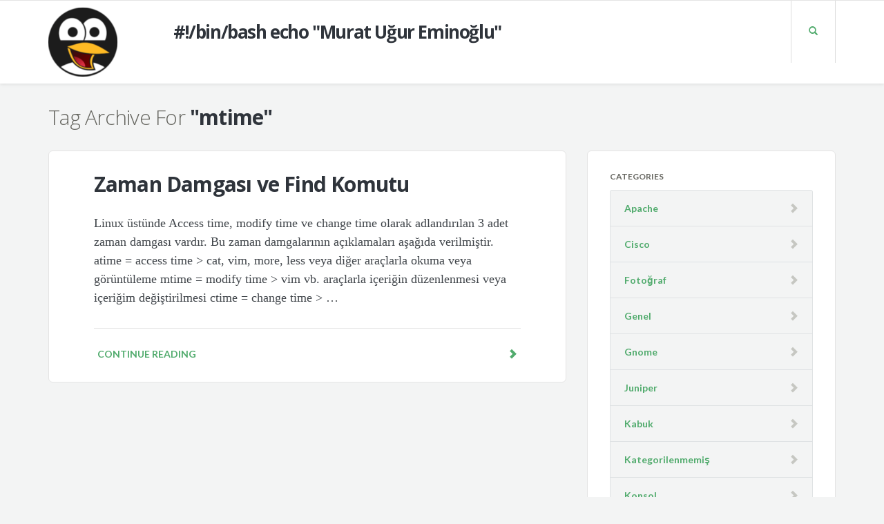

--- FILE ---
content_type: text/html; charset=UTF-8
request_url: https://www.murat.ws/tag/mtime/
body_size: 11238
content:
<!DOCTYPE html>
<html lang="en-US">
<head>
	<meta charset="UTF-8" />
	<meta name="viewport" content="width=device-width, initial-scale=1.0" />
	<link rel="pingback" href="https://www.murat.ws/xmlrpc.php" />

	<!-- W3TC-include-js-head -->
	<title>mtime &#8211; Murat Uğur Eminoğlu</title>
<meta name='robots' content='max-image-preview:large' />
<link rel='dns-prefetch' href='//www.murat.ws' />
<link rel='dns-prefetch' href='//fonts.googleapis.com' />
<link rel="alternate" type="application/rss+xml" title="Murat Uğur Eminoğlu &raquo; Feed" href="https://www.murat.ws/feed/" />
<link rel="alternate" type="application/rss+xml" title="Murat Uğur Eminoğlu &raquo; Comments Feed" href="https://www.murat.ws/comments/feed/" />
<link rel="alternate" type="application/rss+xml" title="Murat Uğur Eminoğlu &raquo; mtime Tag Feed" href="https://www.murat.ws/tag/mtime/feed/" />
		<!-- This site uses the Google Analytics by ExactMetrics plugin v8.11.1 - Using Analytics tracking - https://www.exactmetrics.com/ -->
		<!-- Note: ExactMetrics is not currently configured on this site. The site owner needs to authenticate with Google Analytics in the ExactMetrics settings panel. -->
					<!-- No tracking code set -->
				<!-- / Google Analytics by ExactMetrics -->
		<style id='wp-img-auto-sizes-contain-inline-css' type='text/css'>
img:is([sizes=auto i],[sizes^="auto," i]){contain-intrinsic-size:3000px 1500px}
/*# sourceURL=wp-img-auto-sizes-contain-inline-css */
</style>
<link rel='stylesheet' id='epcl-shortcodes-css' href='https://www.murat.ws/wp-content/plugins/reco-functions/shortcodes/dist/shortcodes.min.css' type='text/css' media='all' />
<style id='wp-emoji-styles-inline-css' type='text/css'>

	img.wp-smiley, img.emoji {
		display: inline !important;
		border: none !important;
		box-shadow: none !important;
		height: 1em !important;
		width: 1em !important;
		margin: 0 0.07em !important;
		vertical-align: -0.1em !important;
		background: none !important;
		padding: 0 !important;
	}
/*# sourceURL=wp-emoji-styles-inline-css */
</style>
<style id='wp-block-library-inline-css' type='text/css'>
:root{--wp-block-synced-color:#7a00df;--wp-block-synced-color--rgb:122,0,223;--wp-bound-block-color:var(--wp-block-synced-color);--wp-editor-canvas-background:#ddd;--wp-admin-theme-color:#007cba;--wp-admin-theme-color--rgb:0,124,186;--wp-admin-theme-color-darker-10:#006ba1;--wp-admin-theme-color-darker-10--rgb:0,107,160.5;--wp-admin-theme-color-darker-20:#005a87;--wp-admin-theme-color-darker-20--rgb:0,90,135;--wp-admin-border-width-focus:2px}@media (min-resolution:192dpi){:root{--wp-admin-border-width-focus:1.5px}}.wp-element-button{cursor:pointer}:root .has-very-light-gray-background-color{background-color:#eee}:root .has-very-dark-gray-background-color{background-color:#313131}:root .has-very-light-gray-color{color:#eee}:root .has-very-dark-gray-color{color:#313131}:root .has-vivid-green-cyan-to-vivid-cyan-blue-gradient-background{background:linear-gradient(135deg,#00d084,#0693e3)}:root .has-purple-crush-gradient-background{background:linear-gradient(135deg,#34e2e4,#4721fb 50%,#ab1dfe)}:root .has-hazy-dawn-gradient-background{background:linear-gradient(135deg,#faaca8,#dad0ec)}:root .has-subdued-olive-gradient-background{background:linear-gradient(135deg,#fafae1,#67a671)}:root .has-atomic-cream-gradient-background{background:linear-gradient(135deg,#fdd79a,#004a59)}:root .has-nightshade-gradient-background{background:linear-gradient(135deg,#330968,#31cdcf)}:root .has-midnight-gradient-background{background:linear-gradient(135deg,#020381,#2874fc)}:root{--wp--preset--font-size--normal:16px;--wp--preset--font-size--huge:42px}.has-regular-font-size{font-size:1em}.has-larger-font-size{font-size:2.625em}.has-normal-font-size{font-size:var(--wp--preset--font-size--normal)}.has-huge-font-size{font-size:var(--wp--preset--font-size--huge)}.has-text-align-center{text-align:center}.has-text-align-left{text-align:left}.has-text-align-right{text-align:right}.has-fit-text{white-space:nowrap!important}#end-resizable-editor-section{display:none}.aligncenter{clear:both}.items-justified-left{justify-content:flex-start}.items-justified-center{justify-content:center}.items-justified-right{justify-content:flex-end}.items-justified-space-between{justify-content:space-between}.screen-reader-text{border:0;clip-path:inset(50%);height:1px;margin:-1px;overflow:hidden;padding:0;position:absolute;width:1px;word-wrap:normal!important}.screen-reader-text:focus{background-color:#ddd;clip-path:none;color:#444;display:block;font-size:1em;height:auto;left:5px;line-height:normal;padding:15px 23px 14px;text-decoration:none;top:5px;width:auto;z-index:100000}html :where(.has-border-color){border-style:solid}html :where([style*=border-top-color]){border-top-style:solid}html :where([style*=border-right-color]){border-right-style:solid}html :where([style*=border-bottom-color]){border-bottom-style:solid}html :where([style*=border-left-color]){border-left-style:solid}html :where([style*=border-width]){border-style:solid}html :where([style*=border-top-width]){border-top-style:solid}html :where([style*=border-right-width]){border-right-style:solid}html :where([style*=border-bottom-width]){border-bottom-style:solid}html :where([style*=border-left-width]){border-left-style:solid}html :where(img[class*=wp-image-]){height:auto;max-width:100%}:where(figure){margin:0 0 1em}html :where(.is-position-sticky){--wp-admin--admin-bar--position-offset:var(--wp-admin--admin-bar--height,0px)}@media screen and (max-width:600px){html :where(.is-position-sticky){--wp-admin--admin-bar--position-offset:0px}}

/*# sourceURL=wp-block-library-inline-css */
</style><style id='global-styles-inline-css' type='text/css'>
:root{--wp--preset--aspect-ratio--square: 1;--wp--preset--aspect-ratio--4-3: 4/3;--wp--preset--aspect-ratio--3-4: 3/4;--wp--preset--aspect-ratio--3-2: 3/2;--wp--preset--aspect-ratio--2-3: 2/3;--wp--preset--aspect-ratio--16-9: 16/9;--wp--preset--aspect-ratio--9-16: 9/16;--wp--preset--color--black: #000000;--wp--preset--color--cyan-bluish-gray: #abb8c3;--wp--preset--color--white: #ffffff;--wp--preset--color--pale-pink: #f78da7;--wp--preset--color--vivid-red: #cf2e2e;--wp--preset--color--luminous-vivid-orange: #ff6900;--wp--preset--color--luminous-vivid-amber: #fcb900;--wp--preset--color--light-green-cyan: #7bdcb5;--wp--preset--color--vivid-green-cyan: #00d084;--wp--preset--color--pale-cyan-blue: #8ed1fc;--wp--preset--color--vivid-cyan-blue: #0693e3;--wp--preset--color--vivid-purple: #9b51e0;--wp--preset--gradient--vivid-cyan-blue-to-vivid-purple: linear-gradient(135deg,rgb(6,147,227) 0%,rgb(155,81,224) 100%);--wp--preset--gradient--light-green-cyan-to-vivid-green-cyan: linear-gradient(135deg,rgb(122,220,180) 0%,rgb(0,208,130) 100%);--wp--preset--gradient--luminous-vivid-amber-to-luminous-vivid-orange: linear-gradient(135deg,rgb(252,185,0) 0%,rgb(255,105,0) 100%);--wp--preset--gradient--luminous-vivid-orange-to-vivid-red: linear-gradient(135deg,rgb(255,105,0) 0%,rgb(207,46,46) 100%);--wp--preset--gradient--very-light-gray-to-cyan-bluish-gray: linear-gradient(135deg,rgb(238,238,238) 0%,rgb(169,184,195) 100%);--wp--preset--gradient--cool-to-warm-spectrum: linear-gradient(135deg,rgb(74,234,220) 0%,rgb(151,120,209) 20%,rgb(207,42,186) 40%,rgb(238,44,130) 60%,rgb(251,105,98) 80%,rgb(254,248,76) 100%);--wp--preset--gradient--blush-light-purple: linear-gradient(135deg,rgb(255,206,236) 0%,rgb(152,150,240) 100%);--wp--preset--gradient--blush-bordeaux: linear-gradient(135deg,rgb(254,205,165) 0%,rgb(254,45,45) 50%,rgb(107,0,62) 100%);--wp--preset--gradient--luminous-dusk: linear-gradient(135deg,rgb(255,203,112) 0%,rgb(199,81,192) 50%,rgb(65,88,208) 100%);--wp--preset--gradient--pale-ocean: linear-gradient(135deg,rgb(255,245,203) 0%,rgb(182,227,212) 50%,rgb(51,167,181) 100%);--wp--preset--gradient--electric-grass: linear-gradient(135deg,rgb(202,248,128) 0%,rgb(113,206,126) 100%);--wp--preset--gradient--midnight: linear-gradient(135deg,rgb(2,3,129) 0%,rgb(40,116,252) 100%);--wp--preset--font-size--small: 13px;--wp--preset--font-size--medium: 20px;--wp--preset--font-size--large: 36px;--wp--preset--font-size--x-large: 42px;--wp--preset--spacing--20: 0.44rem;--wp--preset--spacing--30: 0.67rem;--wp--preset--spacing--40: 1rem;--wp--preset--spacing--50: 1.5rem;--wp--preset--spacing--60: 2.25rem;--wp--preset--spacing--70: 3.38rem;--wp--preset--spacing--80: 5.06rem;--wp--preset--shadow--natural: 6px 6px 9px rgba(0, 0, 0, 0.2);--wp--preset--shadow--deep: 12px 12px 50px rgba(0, 0, 0, 0.4);--wp--preset--shadow--sharp: 6px 6px 0px rgba(0, 0, 0, 0.2);--wp--preset--shadow--outlined: 6px 6px 0px -3px rgb(255, 255, 255), 6px 6px rgb(0, 0, 0);--wp--preset--shadow--crisp: 6px 6px 0px rgb(0, 0, 0);}:where(.is-layout-flex){gap: 0.5em;}:where(.is-layout-grid){gap: 0.5em;}body .is-layout-flex{display: flex;}.is-layout-flex{flex-wrap: wrap;align-items: center;}.is-layout-flex > :is(*, div){margin: 0;}body .is-layout-grid{display: grid;}.is-layout-grid > :is(*, div){margin: 0;}:where(.wp-block-columns.is-layout-flex){gap: 2em;}:where(.wp-block-columns.is-layout-grid){gap: 2em;}:where(.wp-block-post-template.is-layout-flex){gap: 1.25em;}:where(.wp-block-post-template.is-layout-grid){gap: 1.25em;}.has-black-color{color: var(--wp--preset--color--black) !important;}.has-cyan-bluish-gray-color{color: var(--wp--preset--color--cyan-bluish-gray) !important;}.has-white-color{color: var(--wp--preset--color--white) !important;}.has-pale-pink-color{color: var(--wp--preset--color--pale-pink) !important;}.has-vivid-red-color{color: var(--wp--preset--color--vivid-red) !important;}.has-luminous-vivid-orange-color{color: var(--wp--preset--color--luminous-vivid-orange) !important;}.has-luminous-vivid-amber-color{color: var(--wp--preset--color--luminous-vivid-amber) !important;}.has-light-green-cyan-color{color: var(--wp--preset--color--light-green-cyan) !important;}.has-vivid-green-cyan-color{color: var(--wp--preset--color--vivid-green-cyan) !important;}.has-pale-cyan-blue-color{color: var(--wp--preset--color--pale-cyan-blue) !important;}.has-vivid-cyan-blue-color{color: var(--wp--preset--color--vivid-cyan-blue) !important;}.has-vivid-purple-color{color: var(--wp--preset--color--vivid-purple) !important;}.has-black-background-color{background-color: var(--wp--preset--color--black) !important;}.has-cyan-bluish-gray-background-color{background-color: var(--wp--preset--color--cyan-bluish-gray) !important;}.has-white-background-color{background-color: var(--wp--preset--color--white) !important;}.has-pale-pink-background-color{background-color: var(--wp--preset--color--pale-pink) !important;}.has-vivid-red-background-color{background-color: var(--wp--preset--color--vivid-red) !important;}.has-luminous-vivid-orange-background-color{background-color: var(--wp--preset--color--luminous-vivid-orange) !important;}.has-luminous-vivid-amber-background-color{background-color: var(--wp--preset--color--luminous-vivid-amber) !important;}.has-light-green-cyan-background-color{background-color: var(--wp--preset--color--light-green-cyan) !important;}.has-vivid-green-cyan-background-color{background-color: var(--wp--preset--color--vivid-green-cyan) !important;}.has-pale-cyan-blue-background-color{background-color: var(--wp--preset--color--pale-cyan-blue) !important;}.has-vivid-cyan-blue-background-color{background-color: var(--wp--preset--color--vivid-cyan-blue) !important;}.has-vivid-purple-background-color{background-color: var(--wp--preset--color--vivid-purple) !important;}.has-black-border-color{border-color: var(--wp--preset--color--black) !important;}.has-cyan-bluish-gray-border-color{border-color: var(--wp--preset--color--cyan-bluish-gray) !important;}.has-white-border-color{border-color: var(--wp--preset--color--white) !important;}.has-pale-pink-border-color{border-color: var(--wp--preset--color--pale-pink) !important;}.has-vivid-red-border-color{border-color: var(--wp--preset--color--vivid-red) !important;}.has-luminous-vivid-orange-border-color{border-color: var(--wp--preset--color--luminous-vivid-orange) !important;}.has-luminous-vivid-amber-border-color{border-color: var(--wp--preset--color--luminous-vivid-amber) !important;}.has-light-green-cyan-border-color{border-color: var(--wp--preset--color--light-green-cyan) !important;}.has-vivid-green-cyan-border-color{border-color: var(--wp--preset--color--vivid-green-cyan) !important;}.has-pale-cyan-blue-border-color{border-color: var(--wp--preset--color--pale-cyan-blue) !important;}.has-vivid-cyan-blue-border-color{border-color: var(--wp--preset--color--vivid-cyan-blue) !important;}.has-vivid-purple-border-color{border-color: var(--wp--preset--color--vivid-purple) !important;}.has-vivid-cyan-blue-to-vivid-purple-gradient-background{background: var(--wp--preset--gradient--vivid-cyan-blue-to-vivid-purple) !important;}.has-light-green-cyan-to-vivid-green-cyan-gradient-background{background: var(--wp--preset--gradient--light-green-cyan-to-vivid-green-cyan) !important;}.has-luminous-vivid-amber-to-luminous-vivid-orange-gradient-background{background: var(--wp--preset--gradient--luminous-vivid-amber-to-luminous-vivid-orange) !important;}.has-luminous-vivid-orange-to-vivid-red-gradient-background{background: var(--wp--preset--gradient--luminous-vivid-orange-to-vivid-red) !important;}.has-very-light-gray-to-cyan-bluish-gray-gradient-background{background: var(--wp--preset--gradient--very-light-gray-to-cyan-bluish-gray) !important;}.has-cool-to-warm-spectrum-gradient-background{background: var(--wp--preset--gradient--cool-to-warm-spectrum) !important;}.has-blush-light-purple-gradient-background{background: var(--wp--preset--gradient--blush-light-purple) !important;}.has-blush-bordeaux-gradient-background{background: var(--wp--preset--gradient--blush-bordeaux) !important;}.has-luminous-dusk-gradient-background{background: var(--wp--preset--gradient--luminous-dusk) !important;}.has-pale-ocean-gradient-background{background: var(--wp--preset--gradient--pale-ocean) !important;}.has-electric-grass-gradient-background{background: var(--wp--preset--gradient--electric-grass) !important;}.has-midnight-gradient-background{background: var(--wp--preset--gradient--midnight) !important;}.has-small-font-size{font-size: var(--wp--preset--font-size--small) !important;}.has-medium-font-size{font-size: var(--wp--preset--font-size--medium) !important;}.has-large-font-size{font-size: var(--wp--preset--font-size--large) !important;}.has-x-large-font-size{font-size: var(--wp--preset--font-size--x-large) !important;}
/*# sourceURL=global-styles-inline-css */
</style>

<style id='classic-theme-styles-inline-css' type='text/css'>
/*! This file is auto-generated */
.wp-block-button__link{color:#fff;background-color:#32373c;border-radius:9999px;box-shadow:none;text-decoration:none;padding:calc(.667em + 2px) calc(1.333em + 2px);font-size:1.125em}.wp-block-file__button{background:#32373c;color:#fff;text-decoration:none}
/*# sourceURL=/wp-includes/css/classic-themes.min.css */
</style>
<link rel='stylesheet' id='readable-google-fonts-css' href='https://fonts.googleapis.com/css?family=Open+Sans%3A300%2C400%2C700%7CLato%3A700%2C900&#038;ver=b21a0cb8c44cbd37b4c13186531d2479' type='text/css' media='all' />
<link rel='stylesheet' id='readable-main-css' href='https://www.murat.ws/wp-content/themes/readable/assets/stylesheets/main.css?ver=2.3.1' type='text/css' media='all' />
<style id='readable-main-inline-css' type='text/css'>

/******************
Primary theme color
*******************/

.social__container, .search__container, .search-panel .search-panel__text, .navigation > li.current-menu-item > a, .navigation > li:hover > a, .navigation > li.current-menu-ancestor > a, .widget-contact__title, .navigation .sub-menu > li > a:hover, .error .primary-color {
	color: #51ab6d}

.social .social__dropdown, .navbar-toggle, .widget_search .search-submit {
	background: #51ab6d}

::selection {
	background: #51ab6d}

.wpcf7-submit, .navigation > li > a:after, .btn-primary, #submitWPComment {
	background: linear-gradient(to bottom, #51ab6d, #499a62)
}

blockquote, .wpcf7-submit, .btn-primary, .navbar-toggle, #submitWPComment {
	border-color: #51ab6d}

.search__container:hover, .social__container:hover {
	color: #499a62}

@media (min-width: 992px) {
	.navigation .sub-menu > li > a {
		background: #51ab6d	}
}

.wpcf7-submit:hover, .btn-primary:hover, .social .social__dropdown li a:hover, #submitWPComment:hover {
	background: #499a62}

@media (min-width: 992px) {
	.navigation .sub-menu > li > a:hover {
		background: #499a62	}
}

.wpcf7-submit:hover, .navigation .sub-menu > li > a, .navigation .sub-menu, .btn-primary:hover, .social .social__dropdown li .social__container, #submitWPComment:hover {
	border-color: #499a62}

.format-link { background: -webkit-radial-gradient(50% 50%, circle closest-corner, #51ab6d 0%, #45915d 100%); background: radial-gradient(circle closest-corner at 50% 50%, #51ab6d 0%, #45915d 100%);}

/******************
Text color
*******************/

.post-content, .post-content--narrow, body .su-tabs-style-default .su-tabs-pane {
	color: #40454a}

/******************
Link color
*******************/

a, .menu li a, .pptwj .pptwj-tabs-wrap .tab-links li a.selected, .pptwj .pptwj-tabs-wrap .tab-links li a:hover, .pptwj .pptwj-tabs-wrap .boxes ul.tab-filter-list li a:hover, .pptwj .pptwj-tabs-wrap .boxes ul.tab-filter-list li a.selected, .pagination .prev, .pagination .next, .pagination__page-numbers .current, .latest-posts__meta-content a.latest-posts__meta-content-author-link {
	color: #51ab6d}

.widget_tag_cloud a, .tags a {
	border-color: #51ab6d}

a:hover, .menu li a:hover {
	color: #45915d}

.widget_tag_cloud a:hover, .tags a:hover, .pptwj .pptwj-tabs-wrap .boxes ul.tab-filter-list li a.selected:after, .pptwj .pptwj-tabs-wrap .boxes ul.tab-filter-list li a:hover:after {
	background-color: #51ab6d}

/******************
Headings dark
*******************/
h1, h1 a, .h1 a, .h2, h2, h2 a, .h2 a, h4, h4 a, .h4 a, h5, h5 a, .h5 a, .zem_rp_title {
	color: #2f343b}

/******************
Headings light
*******************/
h3, h3 a, .h3 a, h6, h6 a, .h6 a, .wp_rp_excerpt {
	color: #666660}

/******************
Navbar background
*******************/
.header {
	background-color: #ffffff}

/******************
Footer background
*******************/
.footer, .copyrights {
	background-color: #ffffff}

/******************
Navbar text color
*******************/

.navigation > li > a {
	color: #666660}

/******************
Navbar dropdown text color
*******************/

@media (min-width: 992px) {
	.navigation .sub-menu > li > a, .navigation .sub-menu > li > a:hover {
		color: #f3f4f4	}
}

/* WP Customizer end */


/*# sourceURL=readable-main-inline-css */
</style>
<script type="text/javascript" src="https://www.murat.ws/wp-includes/js/jquery/jquery.min.js?ver=3.7.1" id="jquery-core-js"></script>
<script type="text/javascript" src="https://www.murat.ws/wp-includes/js/jquery/jquery-migrate.min.js?ver=3.4.1" id="jquery-migrate-js"></script>
<link rel="https://api.w.org/" href="https://www.murat.ws/wp-json/" /><link rel="alternate" title="JSON" type="application/json" href="https://www.murat.ws/wp-json/wp/v2/tags/297" /><link rel="EditURI" type="application/rsd+xml" title="RSD" href="https://www.murat.ws/xmlrpc.php?rsd" />

<meta name="generator" content="Redux 4.5.10" /><script src="https://www.google.com/recaptcha/api.js" async defer></script>
			<link rel="shortcut icon" href="https://www.murat.ws/wp-content/uploads/2019/04/favicon.ico">
		<link rel="icon" href="https://www.murat.ws/wp-content/uploads/2019/04/favicon.ico" sizes="32x32" />
<link rel="icon" href="https://www.murat.ws/wp-content/uploads/2019/04/favicon.ico" sizes="192x192" />
<link rel="apple-touch-icon" href="https://www.murat.ws/wp-content/uploads/2019/04/favicon.ico" />
<meta name="msapplication-TileImage" content="https://www.murat.ws/wp-content/uploads/2019/04/favicon.ico" />
	<!-- W3TC-include-css -->
</head>

<body class="archive tag tag-mtime tag-297 wp-theme-readable">
<!-- W3TC-include-js-body-start -->

	<!-- Search - Open panel -->
	<div class="search-panel">
		<a href="https://www.murat.ws/" class="search-panel__close  js--toggle-search-mode" title="Exit the search mode"><i class="glyphicon glyphicon-remove"></i></a>
		<div class="container">
			<div class="row">
				<div class="col-xs-12">
					<form action="https://www.murat.ws/">
						<input type="text" class="search-panel__form  js--search-panel-text" name="s" placeholder="Begin typing for search">
						<p class="search-panel__text">Press enter to see results or esc to cancel.</p>
					</form>
				</div>
			</div>
		</div>
	</div>
	<div class="page-content-container"><!-- ends in the footer.php -->
		<!-- header -->
		<header class="header  push-down-45">
			<div class="container">
				<div class="logo  pull-left">
					<a href="https://www.murat.ws/">
													<img src="https://www.murat.ws/wp-content/uploads/2019/04/download-e1556124668528.png" alt="Murat Uğur Eminoğlu" srcset="https://www.murat.ws/wp-content/uploads/2019/04/download-e1556124668528.png, https://www.murat.ws/wp-content/uploads/2019/04/download-e1556124157905.png 2x" />
							&emsp;&emsp;&emsp;&emsp;&emsp;&emsp;<h1 class="blog-name" style="float: right;">#!/bin/bash echo "Murat Uğur Eminoğlu"</h1>
											</a>
				</div>

				<!-- Brand and toggle get grouped for better mobile display -->
				<div class="navbar-header">
					<button type="button" class="navbar-toggle" data-toggle="collapse" data-target="#readable-navbar-collapse">
						<span class="sr-only">Toggle navigation</span>
						<span class="icon-bar"></span>
						<span class="icon-bar"></span>
						<span class="icon-bar"></span>
					</button>
				</div>
				<nav class="navbar  navbar-default" role="navigation">

					<!-- Collect the nav links, forms, and other content for toggling -->
					<div class="collapse  navbar-collapse" id="readable-navbar-collapse">
												<a href="#" class="search__container--mobile  js--toggle-search-mode  visible-xs  visible-sm"> <span class="glyphicon  glyphicon-search"></span></a>
					</div><!-- /.navbar-collapse -->
				</nav>
				<div class="hidden-xs  hidden-sm">
					<a href="#" class="search__container  js--toggle-search-mode"> <span class="glyphicon  glyphicon-search"></span></a>
									</div>
			</div>
		</header>
<div class="container">

	
<div class="archives-title">
	<h3>Tag Archive For <span class="archives-title__subtitle h2">&quot;mtime&quot;</span></h3>
</div>

	<div class="row">
		<div class="col-xs-12  col-md-8" role="main">
			
		<article class="boxed push-down-30 post-2181 post type-post status-publish format-standard hentry category-linux tag-atime tag-ctime tag-find tag-linux-timestamp tag-mtime tag-timestamp">

			
			<!-- Start of the blogpost -->
			<div class="row">
				<div class="col-xs-10  col-xs-offset-1">

					<!-- Start of the content -->
					<div class="post-content--narrow">
						<h2 class="post-content__title  entry-title">
							<a href="https://www.murat.ws/zaman-damgasi-ve-find-komutu/">Zaman Damgası ve Find Komutu</a>
						</h2>
						<div class="post-content__text">
							<p>Linux üstünde Access time, modify time ve change time olarak adlandırılan 3 adet zaman damgası vardır. Bu zaman damgalarının açıklamaları aşağıda verilmiştir. atime = access time &gt; cat, vim, more, less veya diğer araçlarla okuma veya görüntüleme mtime = modify time &gt; vim vb. araçlarla içeriğin düzenlenmesi veya içeriğim değiştirilmesi ctime = change time &gt; &#8230;</p>
						</div>
					</div>
					<!-- End of the content -->

											<a href="https://www.murat.ws/zaman-damgasi-ve-find-komutu/" class="read-more">
							Continue reading							<div class="read-more__arrow">
								<span class="glyphicon  glyphicon-chevron-right"></span>
							</div>
						</a>
									</div>
			</div>
		</article>

	
			<!-- Start of pagination -->
			<nav class="center">
				<div class="pagination">
					<div class="row">
											</div>
				</div>
			</nav>
			<!-- End of pagination -->
		</div>

			<div class="col-xs-12  col-md-4">

			
						<div class="sidebar  boxed  push-down-30">
				<div class="row">
					<div class="col-xs-10  col-xs-offset-1">
						<div class="widget_categories  push-down-30"><h6>Categories</h6><hr>
			<ul>
					<li class="cat-item cat-item-7"><a href="https://www.murat.ws/category/linux/apache/">Apache</a>
</li>
	<li class="cat-item cat-item-3"><a href="https://www.murat.ws/category/cisco/">Cisco</a>
</li>
	<li class="cat-item cat-item-25"><a href="https://www.murat.ws/category/fotograf/">Fotoğraf</a>
</li>
	<li class="cat-item cat-item-10"><a href="https://www.murat.ws/category/linux/genel/">Genel</a>
</li>
	<li class="cat-item cat-item-12"><a href="https://www.murat.ws/category/linux/gnome/">Gnome</a>
</li>
	<li class="cat-item cat-item-24"><a href="https://www.murat.ws/category/juniper/">Juniper</a>
</li>
	<li class="cat-item cat-item-17"><a href="https://www.murat.ws/category/linux/kabuk/">Kabuk</a>
</li>
	<li class="cat-item cat-item-1"><a href="https://www.murat.ws/category/kategorilenmemis/">Kategorilenmemiş</a>
</li>
	<li class="cat-item cat-item-14"><a href="https://www.murat.ws/category/linux/konsol/">Konsol</a>
</li>
	<li class="cat-item cat-item-4"><a href="https://www.murat.ws/category/linux/">Linux</a>
</li>
	<li class="cat-item cat-item-11"><a href="https://www.murat.ws/category/linux/mysql/">Mysql</a>
</li>
	<li class="cat-item cat-item-21"><a href="https://www.murat.ws/category/oylesine/">Oylesine</a>
</li>
	<li class="cat-item cat-item-9"><a href="https://www.murat.ws/category/linux/php/">Php</a>
</li>
	<li class="cat-item cat-item-6"><a href="https://www.murat.ws/category/linux/postfix/">Postfix</a>
</li>
	<li class="cat-item cat-item-15"><a href="https://www.murat.ws/category/linux/proftpd/">Proftpd</a>
</li>
	<li class="cat-item cat-item-180"><a href="https://www.murat.ws/category/linux/python/">Python</a>
</li>
	<li class="cat-item cat-item-237"><a href="https://www.murat.ws/category/raspberry-pi/">Raspberry Pi</a>
</li>
	<li class="cat-item cat-item-20"><a href="https://www.murat.ws/category/linux/sed/">Sed</a>
</li>
	<li class="cat-item cat-item-5"><a href="https://www.murat.ws/category/linux/squid/">Squid</a>
</li>
	<li class="cat-item cat-item-16"><a href="https://www.murat.ws/category/linux/ssh/">Ssh</a>
</li>
	<li class="cat-item cat-item-18"><a href="https://www.murat.ws/category/linux/vi-vim/">Vi &#8211; Vim</a>
</li>
			</ul>

			</div><div class="widget_tag_cloud  push-down-30"><h6>Tags</h6><hr><div class="tagcloud"><a href="https://www.murat.ws/tag/bad-magic-number/" class="tag-cloud-link tag-link-275 tag-link-position-1" style="font-size: 8pt;" aria-label="bad magic number (1 item)">bad magic number</a>
<a href="https://www.murat.ws/tag/chroot/" class="tag-cloud-link tag-link-264 tag-link-position-2" style="font-size: 8pt;" aria-label="chroot (1 item)">chroot</a>
<a href="https://www.murat.ws/tag/clamav/" class="tag-cloud-link tag-link-282 tag-link-position-3" style="font-size: 8pt;" aria-label="clamav (1 item)">clamav</a>
<a href="https://www.murat.ws/tag/clamav-php/" class="tag-cloud-link tag-link-284 tag-link-position-4" style="font-size: 8pt;" aria-label="clamav php (1 item)">clamav php</a>
<a href="https://www.murat.ws/tag/dd/" class="tag-cloud-link tag-link-285 tag-link-position-5" style="font-size: 8.8888888888889pt;" aria-label="dd (2 items)">dd</a>
<a href="https://www.murat.ws/tag/debian/" class="tag-cloud-link tag-link-36 tag-link-position-6" style="font-size: 10.962962962963pt;" aria-label="debian (7 items)">debian</a>
<a href="https://www.murat.ws/tag/debian-8/" class="tag-cloud-link tag-link-78 tag-link-position-7" style="font-size: 9.4814814814815pt;" aria-label="debian 8 (3 items)">debian 8</a>
<a href="https://www.murat.ws/tag/decrypt/" class="tag-cloud-link tag-link-272 tag-link-position-8" style="font-size: 8pt;" aria-label="Decrypt (1 item)">Decrypt</a>
<a href="https://www.murat.ws/tag/dht22/" class="tag-cloud-link tag-link-286 tag-link-position-9" style="font-size: 8pt;" aria-label="DHT22 (1 item)">DHT22</a>
<a href="https://www.murat.ws/tag/find/" class="tag-cloud-link tag-link-114 tag-link-position-10" style="font-size: 9.4814814814815pt;" aria-label="find (3 items)">find</a>
<a href="https://www.murat.ws/tag/firewallturkiye-com/" class="tag-cloud-link tag-link-66 tag-link-position-11" style="font-size: 8.8888888888889pt;" aria-label="firewallturkiye.com (2 items)">firewallturkiye.com</a>
<a href="https://www.murat.ws/tag/git/" class="tag-cloud-link tag-link-242 tag-link-position-12" style="font-size: 8.8888888888889pt;" aria-label="git (2 items)">git</a>
<a href="https://www.murat.ws/tag/importerror-bad-magic-number-in-bx03xf3rn/" class="tag-cloud-link tag-link-273 tag-link-position-13" style="font-size: 8pt;" aria-label="ImportError: bad magic number in : b&#039;\x03\xf3\r\n&#039; (1 item)">ImportError: bad magic number in : b&#039;\x03\xf3\r\n&#039;</a>
<a href="https://www.murat.ws/tag/linux-mint-19/" class="tag-cloud-link tag-link-261 tag-link-position-14" style="font-size: 8pt;" aria-label="Linux Mint 19 (1 item)">Linux Mint 19</a>
<a href="https://www.murat.ws/tag/malware/" class="tag-cloud-link tag-link-156 tag-link-position-15" style="font-size: 8.8888888888889pt;" aria-label="malware (2 items)">malware</a>
<a href="https://www.murat.ws/tag/mint-19/" class="tag-cloud-link tag-link-262 tag-link-position-16" style="font-size: 8pt;" aria-label="Mint 19 (1 item)">Mint 19</a>
<a href="https://www.murat.ws/tag/mount/" class="tag-cloud-link tag-link-263 tag-link-position-17" style="font-size: 8pt;" aria-label="mount (1 item)">mount</a>
<a href="https://www.murat.ws/tag/mysql/" class="tag-cloud-link tag-link-100 tag-link-position-18" style="font-size: 9.4814814814815pt;" aria-label="Mysql (3 items)">Mysql</a>
<a href="https://www.murat.ws/tag/nginx/" class="tag-cloud-link tag-link-52 tag-link-position-19" style="font-size: 12pt;" aria-label="nginx (12 items)">nginx</a>
<a href="https://www.murat.ws/tag/opencv/" class="tag-cloud-link tag-link-281 tag-link-position-20" style="font-size: 8pt;" aria-label="opencv (1 item)">opencv</a>
<a href="https://www.murat.ws/tag/opencv4/" class="tag-cloud-link tag-link-279 tag-link-position-21" style="font-size: 8pt;" aria-label="Opencv4 (1 item)">Opencv4</a>
<a href="https://www.murat.ws/tag/openssl/" class="tag-cloud-link tag-link-50 tag-link-position-22" style="font-size: 9.4814814814815pt;" aria-label="openssl (3 items)">openssl</a>
<a href="https://www.murat.ws/tag/openvpn/" class="tag-cloud-link tag-link-80 tag-link-position-23" style="font-size: 10.716049382716pt;" aria-label="openvpn (6 items)">openvpn</a>
<a href="https://www.murat.ws/tag/owncloud/" class="tag-cloud-link tag-link-54 tag-link-position-24" style="font-size: 9.4814814814815pt;" aria-label="owncloud (3 items)">owncloud</a>
<a href="https://www.murat.ws/tag/postfix-2/" class="tag-cloud-link tag-link-64 tag-link-position-25" style="font-size: 9.9753086419753pt;" aria-label="postfix (4 items)">postfix</a>
<a href="https://www.murat.ws/tag/postgresql/" class="tag-cloud-link tag-link-56 tag-link-position-26" style="font-size: 8.8888888888889pt;" aria-label="postgresql (2 items)">postgresql</a>
<a href="https://www.murat.ws/tag/puppet/" class="tag-cloud-link tag-link-265 tag-link-position-27" style="font-size: 8.8888888888889pt;" aria-label="puppet (2 items)">puppet</a>
<a href="https://www.murat.ws/tag/python/" class="tag-cloud-link tag-link-176 tag-link-position-28" style="font-size: 10.962962962963pt;" aria-label="python (7 items)">python</a>
<a href="https://www.murat.ws/tag/random-password/" class="tag-cloud-link tag-link-177 tag-link-position-29" style="font-size: 9.4814814814815pt;" aria-label="random password (3 items)">random password</a>
<a href="https://www.murat.ws/tag/rasgele-sifre-uretmek/" class="tag-cloud-link tag-link-179 tag-link-position-30" style="font-size: 8.8888888888889pt;" aria-label="rasgele sifre uretmek (2 items)">rasgele sifre uretmek</a>
<a href="https://www.murat.ws/tag/raspberry-pi/" class="tag-cloud-link tag-link-186 tag-link-position-31" style="font-size: 8.8888888888889pt;" aria-label="raspberry pi (2 items)">raspberry pi</a>
<a href="https://www.murat.ws/tag/raspberrypi/" class="tag-cloud-link tag-link-280 tag-link-position-32" style="font-size: 8.8888888888889pt;" aria-label="raspberrypi (2 items)">raspberrypi</a>
<a href="https://www.murat.ws/tag/refusing-to-merge-unrelated-histories/" class="tag-cloud-link tag-link-276 tag-link-position-33" style="font-size: 8pt;" aria-label="refusing to merge unrelated histories (1 item)">refusing to merge unrelated histories</a>
<a href="https://www.murat.ws/tag/reverse-proxy/" class="tag-cloud-link tag-link-76 tag-link-position-34" style="font-size: 8.8888888888889pt;" aria-label="reverse proxy (2 items)">reverse proxy</a>
<a href="https://www.murat.ws/tag/rtl8812au/" class="tag-cloud-link tag-link-290 tag-link-position-35" style="font-size: 8.8888888888889pt;" aria-label="rtl8812AU (2 items)">rtl8812AU</a>
<a href="https://www.murat.ws/tag/samba/" class="tag-cloud-link tag-link-106 tag-link-position-36" style="font-size: 9.4814814814815pt;" aria-label="samba (3 items)">samba</a>
<a href="https://www.murat.ws/tag/smtp-test/" class="tag-cloud-link tag-link-259 tag-link-position-37" style="font-size: 8pt;" aria-label="smtp test (1 item)">smtp test</a>
<a href="https://www.murat.ws/tag/ssh/" class="tag-cloud-link tag-link-112 tag-link-position-38" style="font-size: 8.8888888888889pt;" aria-label="ssh (2 items)">ssh</a>
<a href="https://www.murat.ws/tag/ssl/" class="tag-cloud-link tag-link-55 tag-link-position-39" style="font-size: 9.4814814814815pt;" aria-label="ssl (3 items)">ssl</a>
<a href="https://www.murat.ws/tag/telnet/" class="tag-cloud-link tag-link-258 tag-link-position-40" style="font-size: 8pt;" aria-label="telnet (1 item)">telnet</a>
<a href="https://www.murat.ws/tag/tp-link-archer-t4u/" class="tag-cloud-link tag-link-288 tag-link-position-41" style="font-size: 8.8888888888889pt;" aria-label="TP-Link Archer T4U (2 items)">TP-Link Archer T4U</a>
<a href="https://www.murat.ws/tag/ubuntu/" class="tag-cloud-link tag-link-167 tag-link-position-42" style="font-size: 8.8888888888889pt;" aria-label="ubuntu (2 items)">ubuntu</a>
<a href="https://www.murat.ws/tag/varnish/" class="tag-cloud-link tag-link-128 tag-link-position-43" style="font-size: 9.4814814814815pt;" aria-label="varnish (3 items)">varnish</a>
<a href="https://www.murat.ws/tag/vimdiff/" class="tag-cloud-link tag-link-257 tag-link-position-44" style="font-size: 8pt;" aria-label="vimdiff (1 item)">vimdiff</a>
<a href="https://www.murat.ws/tag/x03xf3rn/" class="tag-cloud-link tag-link-274 tag-link-position-45" style="font-size: 8pt;" aria-label="\x03\xf3\r\n (1 item)">\x03\xf3\r\n</a></div>
</div>					</div>
				</div>
			</div>
					</div>
	
	</div>
</div>


		<footer class="footer">
			<div class="container">
				<div class="row">
									</div>
			</div>
		</footer>
		<footer class="copyrights">
			<div class="container">
				<div class="row">
					<div class="col-xs-12  col-sm-6">
					</div>
					<div class="col-xs-12  col-sm-6">
						<div class="copyrights--right">
						</div>
					</div>
				</div>
			</div>
		</footer>

	</div><!-- /.page-content-container -->

<script type="speculationrules">
{"prefetch":[{"source":"document","where":{"and":[{"href_matches":"/*"},{"not":{"href_matches":["/wp-*.php","/wp-admin/*","/wp-content/uploads/*","/wp-content/*","/wp-content/plugins/*","/wp-content/themes/readable/*","/*\\?(.+)"]}},{"not":{"selector_matches":"a[rel~=\"nofollow\"]"}},{"not":{"selector_matches":".no-prefetch, .no-prefetch a"}}]},"eagerness":"conservative"}]}
</script>
<script type="text/javascript" src="https://www.murat.ws/wp-content/plugins/reco-functions/shortcodes/dist/shortcodes.min.js" id="epcl-shortcodes_js-js"></script>
<script type="text/javascript" id="wpfront-scroll-top-js-extra">
/* <![CDATA[ */
var wpfront_scroll_top_data = {"data":{"css":"#wpfront-scroll-top-container{position:fixed;cursor:pointer;z-index:9999;border:none;outline:none;background-color:rgba(0,0,0,0);box-shadow:none;outline-style:none;text-decoration:none;opacity:0;display:none;align-items:center;justify-content:center;margin:0;padding:0}#wpfront-scroll-top-container.show{display:flex;opacity:1}#wpfront-scroll-top-container .sr-only{position:absolute;width:1px;height:1px;padding:0;margin:-1px;overflow:hidden;clip:rect(0,0,0,0);white-space:nowrap;border:0}#wpfront-scroll-top-container .text-holder{padding:3px 10px;-webkit-border-radius:3px;border-radius:3px;-webkit-box-shadow:4px 4px 5px 0px rgba(50,50,50,.5);-moz-box-shadow:4px 4px 5px 0px rgba(50,50,50,.5);box-shadow:4px 4px 5px 0px rgba(50,50,50,.5)}#wpfront-scroll-top-container{right:20px;bottom:20px;}#wpfront-scroll-top-container img{width:auto;height:auto;}#wpfront-scroll-top-container .text-holder{color:#ffffff;background-color:#000000;width:auto;height:auto;;}#wpfront-scroll-top-container .text-holder:hover{background-color:#000000;}#wpfront-scroll-top-container i{color:#000000;}","html":"\u003Cbutton id=\"wpfront-scroll-top-container\" aria-label=\"\" title=\"\" \u003E\u003Cimg src=\"https://www.murat.ws/wp-content/plugins/wpfront-scroll-top/includes/assets/icons/1.png\" alt=\"\" title=\"\"\u003E\u003C/button\u003E","data":{"hide_iframe":false,"button_fade_duration":200,"auto_hide":false,"auto_hide_after":2,"scroll_offset":100,"button_opacity":0.8,"button_action":"top","button_action_element_selector":"","button_action_container_selector":"html, body","button_action_element_offset":0,"scroll_duration":400}}};
//# sourceURL=wpfront-scroll-top-js-extra
/* ]]> */
</script>
<script type="text/javascript" src="https://www.murat.ws/wp-content/plugins/wpfront-scroll-top/includes/assets/wpfront-scroll-top.min.js?ver=3.0.1.09211" id="wpfront-scroll-top-js"></script>
<script type="text/javascript" src="https://www.murat.ws/wp-includes/js/underscore.min.js?ver=1.13.7" id="underscore-js"></script>
<script type="text/javascript" id="readable-main-js-js-extra">
/* <![CDATA[ */
var ReadableVars = {"pathToTheme":"https://www.murat.ws/wp-content/themes/readable"};
//# sourceURL=readable-main-js-js-extra
/* ]]> */
</script>
<script type="text/javascript" src="https://www.murat.ws/wp-content/themes/readable/assets/js/main.min.js?ver=2.3.1" id="readable-main-js-js"></script>
<script type="text/javascript" src="https://www.murat.ws/wp-content/plugins/page-links-to/dist/new-tab.js?ver=3.3.7" id="page-links-to-js"></script>
<script id="wp-emoji-settings" type="application/json">
{"baseUrl":"https://s.w.org/images/core/emoji/17.0.2/72x72/","ext":".png","svgUrl":"https://s.w.org/images/core/emoji/17.0.2/svg/","svgExt":".svg","source":{"concatemoji":"https://www.murat.ws/wp-includes/js/wp-emoji-release.min.js?ver=b21a0cb8c44cbd37b4c13186531d2479"}}
</script>
<script type="module">
/* <![CDATA[ */
/*! This file is auto-generated */
const a=JSON.parse(document.getElementById("wp-emoji-settings").textContent),o=(window._wpemojiSettings=a,"wpEmojiSettingsSupports"),s=["flag","emoji"];function i(e){try{var t={supportTests:e,timestamp:(new Date).valueOf()};sessionStorage.setItem(o,JSON.stringify(t))}catch(e){}}function c(e,t,n){e.clearRect(0,0,e.canvas.width,e.canvas.height),e.fillText(t,0,0);t=new Uint32Array(e.getImageData(0,0,e.canvas.width,e.canvas.height).data);e.clearRect(0,0,e.canvas.width,e.canvas.height),e.fillText(n,0,0);const a=new Uint32Array(e.getImageData(0,0,e.canvas.width,e.canvas.height).data);return t.every((e,t)=>e===a[t])}function p(e,t){e.clearRect(0,0,e.canvas.width,e.canvas.height),e.fillText(t,0,0);var n=e.getImageData(16,16,1,1);for(let e=0;e<n.data.length;e++)if(0!==n.data[e])return!1;return!0}function u(e,t,n,a){switch(t){case"flag":return n(e,"\ud83c\udff3\ufe0f\u200d\u26a7\ufe0f","\ud83c\udff3\ufe0f\u200b\u26a7\ufe0f")?!1:!n(e,"\ud83c\udde8\ud83c\uddf6","\ud83c\udde8\u200b\ud83c\uddf6")&&!n(e,"\ud83c\udff4\udb40\udc67\udb40\udc62\udb40\udc65\udb40\udc6e\udb40\udc67\udb40\udc7f","\ud83c\udff4\u200b\udb40\udc67\u200b\udb40\udc62\u200b\udb40\udc65\u200b\udb40\udc6e\u200b\udb40\udc67\u200b\udb40\udc7f");case"emoji":return!a(e,"\ud83e\u1fac8")}return!1}function f(e,t,n,a){let r;const o=(r="undefined"!=typeof WorkerGlobalScope&&self instanceof WorkerGlobalScope?new OffscreenCanvas(300,150):document.createElement("canvas")).getContext("2d",{willReadFrequently:!0}),s=(o.textBaseline="top",o.font="600 32px Arial",{});return e.forEach(e=>{s[e]=t(o,e,n,a)}),s}function r(e){var t=document.createElement("script");t.src=e,t.defer=!0,document.head.appendChild(t)}a.supports={everything:!0,everythingExceptFlag:!0},new Promise(t=>{let n=function(){try{var e=JSON.parse(sessionStorage.getItem(o));if("object"==typeof e&&"number"==typeof e.timestamp&&(new Date).valueOf()<e.timestamp+604800&&"object"==typeof e.supportTests)return e.supportTests}catch(e){}return null}();if(!n){if("undefined"!=typeof Worker&&"undefined"!=typeof OffscreenCanvas&&"undefined"!=typeof URL&&URL.createObjectURL&&"undefined"!=typeof Blob)try{var e="postMessage("+f.toString()+"("+[JSON.stringify(s),u.toString(),c.toString(),p.toString()].join(",")+"));",a=new Blob([e],{type:"text/javascript"});const r=new Worker(URL.createObjectURL(a),{name:"wpTestEmojiSupports"});return void(r.onmessage=e=>{i(n=e.data),r.terminate(),t(n)})}catch(e){}i(n=f(s,u,c,p))}t(n)}).then(e=>{for(const n in e)a.supports[n]=e[n],a.supports.everything=a.supports.everything&&a.supports[n],"flag"!==n&&(a.supports.everythingExceptFlag=a.supports.everythingExceptFlag&&a.supports[n]);var t;a.supports.everythingExceptFlag=a.supports.everythingExceptFlag&&!a.supports.flag,a.supports.everything||((t=a.source||{}).concatemoji?r(t.concatemoji):t.wpemoji&&t.twemoji&&(r(t.twemoji),r(t.wpemoji)))});
//# sourceURL=https://www.murat.ws/wp-includes/js/wp-emoji-loader.min.js
/* ]]> */
</script>
<!-- W3TC-include-js-body-end -->
</body>
</html>
